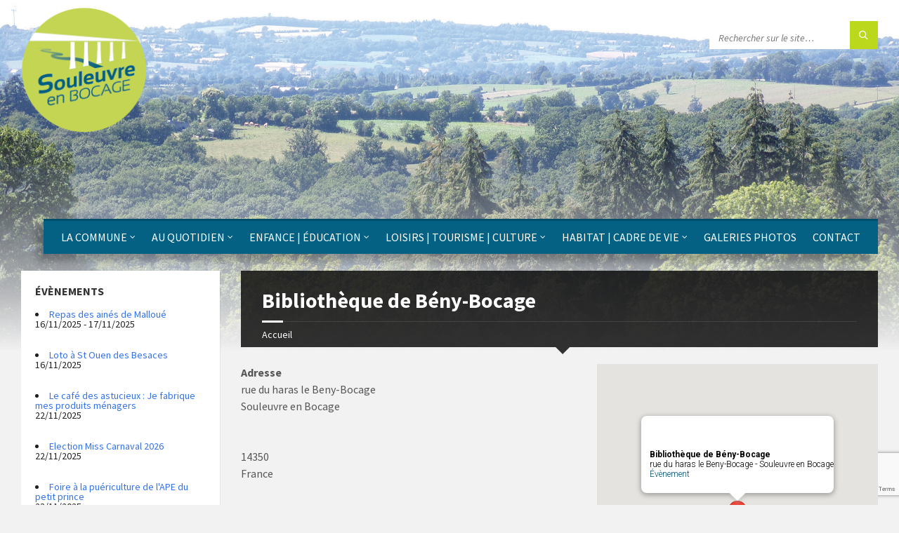

--- FILE ---
content_type: text/html; charset=utf-8
request_url: https://www.google.com/recaptcha/api2/anchor?ar=1&k=6LfVuLAUAAAAAF3V3LTvNYHJpED18vmk-mAbrn2Q&co=aHR0cDovL3d3dy5zb3VsZXV2cmVlbmJvY2FnZS5mcjo4MA..&hl=en&v=TkacYOdEJbdB_JjX802TMer9&size=invisible&anchor-ms=20000&execute-ms=15000&cb=lfivnmmjop4m
body_size: 44900
content:
<!DOCTYPE HTML><html dir="ltr" lang="en"><head><meta http-equiv="Content-Type" content="text/html; charset=UTF-8">
<meta http-equiv="X-UA-Compatible" content="IE=edge">
<title>reCAPTCHA</title>
<style type="text/css">
/* cyrillic-ext */
@font-face {
  font-family: 'Roboto';
  font-style: normal;
  font-weight: 400;
  src: url(//fonts.gstatic.com/s/roboto/v18/KFOmCnqEu92Fr1Mu72xKKTU1Kvnz.woff2) format('woff2');
  unicode-range: U+0460-052F, U+1C80-1C8A, U+20B4, U+2DE0-2DFF, U+A640-A69F, U+FE2E-FE2F;
}
/* cyrillic */
@font-face {
  font-family: 'Roboto';
  font-style: normal;
  font-weight: 400;
  src: url(//fonts.gstatic.com/s/roboto/v18/KFOmCnqEu92Fr1Mu5mxKKTU1Kvnz.woff2) format('woff2');
  unicode-range: U+0301, U+0400-045F, U+0490-0491, U+04B0-04B1, U+2116;
}
/* greek-ext */
@font-face {
  font-family: 'Roboto';
  font-style: normal;
  font-weight: 400;
  src: url(//fonts.gstatic.com/s/roboto/v18/KFOmCnqEu92Fr1Mu7mxKKTU1Kvnz.woff2) format('woff2');
  unicode-range: U+1F00-1FFF;
}
/* greek */
@font-face {
  font-family: 'Roboto';
  font-style: normal;
  font-weight: 400;
  src: url(//fonts.gstatic.com/s/roboto/v18/KFOmCnqEu92Fr1Mu4WxKKTU1Kvnz.woff2) format('woff2');
  unicode-range: U+0370-0377, U+037A-037F, U+0384-038A, U+038C, U+038E-03A1, U+03A3-03FF;
}
/* vietnamese */
@font-face {
  font-family: 'Roboto';
  font-style: normal;
  font-weight: 400;
  src: url(//fonts.gstatic.com/s/roboto/v18/KFOmCnqEu92Fr1Mu7WxKKTU1Kvnz.woff2) format('woff2');
  unicode-range: U+0102-0103, U+0110-0111, U+0128-0129, U+0168-0169, U+01A0-01A1, U+01AF-01B0, U+0300-0301, U+0303-0304, U+0308-0309, U+0323, U+0329, U+1EA0-1EF9, U+20AB;
}
/* latin-ext */
@font-face {
  font-family: 'Roboto';
  font-style: normal;
  font-weight: 400;
  src: url(//fonts.gstatic.com/s/roboto/v18/KFOmCnqEu92Fr1Mu7GxKKTU1Kvnz.woff2) format('woff2');
  unicode-range: U+0100-02BA, U+02BD-02C5, U+02C7-02CC, U+02CE-02D7, U+02DD-02FF, U+0304, U+0308, U+0329, U+1D00-1DBF, U+1E00-1E9F, U+1EF2-1EFF, U+2020, U+20A0-20AB, U+20AD-20C0, U+2113, U+2C60-2C7F, U+A720-A7FF;
}
/* latin */
@font-face {
  font-family: 'Roboto';
  font-style: normal;
  font-weight: 400;
  src: url(//fonts.gstatic.com/s/roboto/v18/KFOmCnqEu92Fr1Mu4mxKKTU1Kg.woff2) format('woff2');
  unicode-range: U+0000-00FF, U+0131, U+0152-0153, U+02BB-02BC, U+02C6, U+02DA, U+02DC, U+0304, U+0308, U+0329, U+2000-206F, U+20AC, U+2122, U+2191, U+2193, U+2212, U+2215, U+FEFF, U+FFFD;
}
/* cyrillic-ext */
@font-face {
  font-family: 'Roboto';
  font-style: normal;
  font-weight: 500;
  src: url(//fonts.gstatic.com/s/roboto/v18/KFOlCnqEu92Fr1MmEU9fCRc4AMP6lbBP.woff2) format('woff2');
  unicode-range: U+0460-052F, U+1C80-1C8A, U+20B4, U+2DE0-2DFF, U+A640-A69F, U+FE2E-FE2F;
}
/* cyrillic */
@font-face {
  font-family: 'Roboto';
  font-style: normal;
  font-weight: 500;
  src: url(//fonts.gstatic.com/s/roboto/v18/KFOlCnqEu92Fr1MmEU9fABc4AMP6lbBP.woff2) format('woff2');
  unicode-range: U+0301, U+0400-045F, U+0490-0491, U+04B0-04B1, U+2116;
}
/* greek-ext */
@font-face {
  font-family: 'Roboto';
  font-style: normal;
  font-weight: 500;
  src: url(//fonts.gstatic.com/s/roboto/v18/KFOlCnqEu92Fr1MmEU9fCBc4AMP6lbBP.woff2) format('woff2');
  unicode-range: U+1F00-1FFF;
}
/* greek */
@font-face {
  font-family: 'Roboto';
  font-style: normal;
  font-weight: 500;
  src: url(//fonts.gstatic.com/s/roboto/v18/KFOlCnqEu92Fr1MmEU9fBxc4AMP6lbBP.woff2) format('woff2');
  unicode-range: U+0370-0377, U+037A-037F, U+0384-038A, U+038C, U+038E-03A1, U+03A3-03FF;
}
/* vietnamese */
@font-face {
  font-family: 'Roboto';
  font-style: normal;
  font-weight: 500;
  src: url(//fonts.gstatic.com/s/roboto/v18/KFOlCnqEu92Fr1MmEU9fCxc4AMP6lbBP.woff2) format('woff2');
  unicode-range: U+0102-0103, U+0110-0111, U+0128-0129, U+0168-0169, U+01A0-01A1, U+01AF-01B0, U+0300-0301, U+0303-0304, U+0308-0309, U+0323, U+0329, U+1EA0-1EF9, U+20AB;
}
/* latin-ext */
@font-face {
  font-family: 'Roboto';
  font-style: normal;
  font-weight: 500;
  src: url(//fonts.gstatic.com/s/roboto/v18/KFOlCnqEu92Fr1MmEU9fChc4AMP6lbBP.woff2) format('woff2');
  unicode-range: U+0100-02BA, U+02BD-02C5, U+02C7-02CC, U+02CE-02D7, U+02DD-02FF, U+0304, U+0308, U+0329, U+1D00-1DBF, U+1E00-1E9F, U+1EF2-1EFF, U+2020, U+20A0-20AB, U+20AD-20C0, U+2113, U+2C60-2C7F, U+A720-A7FF;
}
/* latin */
@font-face {
  font-family: 'Roboto';
  font-style: normal;
  font-weight: 500;
  src: url(//fonts.gstatic.com/s/roboto/v18/KFOlCnqEu92Fr1MmEU9fBBc4AMP6lQ.woff2) format('woff2');
  unicode-range: U+0000-00FF, U+0131, U+0152-0153, U+02BB-02BC, U+02C6, U+02DA, U+02DC, U+0304, U+0308, U+0329, U+2000-206F, U+20AC, U+2122, U+2191, U+2193, U+2212, U+2215, U+FEFF, U+FFFD;
}
/* cyrillic-ext */
@font-face {
  font-family: 'Roboto';
  font-style: normal;
  font-weight: 900;
  src: url(//fonts.gstatic.com/s/roboto/v18/KFOlCnqEu92Fr1MmYUtfCRc4AMP6lbBP.woff2) format('woff2');
  unicode-range: U+0460-052F, U+1C80-1C8A, U+20B4, U+2DE0-2DFF, U+A640-A69F, U+FE2E-FE2F;
}
/* cyrillic */
@font-face {
  font-family: 'Roboto';
  font-style: normal;
  font-weight: 900;
  src: url(//fonts.gstatic.com/s/roboto/v18/KFOlCnqEu92Fr1MmYUtfABc4AMP6lbBP.woff2) format('woff2');
  unicode-range: U+0301, U+0400-045F, U+0490-0491, U+04B0-04B1, U+2116;
}
/* greek-ext */
@font-face {
  font-family: 'Roboto';
  font-style: normal;
  font-weight: 900;
  src: url(//fonts.gstatic.com/s/roboto/v18/KFOlCnqEu92Fr1MmYUtfCBc4AMP6lbBP.woff2) format('woff2');
  unicode-range: U+1F00-1FFF;
}
/* greek */
@font-face {
  font-family: 'Roboto';
  font-style: normal;
  font-weight: 900;
  src: url(//fonts.gstatic.com/s/roboto/v18/KFOlCnqEu92Fr1MmYUtfBxc4AMP6lbBP.woff2) format('woff2');
  unicode-range: U+0370-0377, U+037A-037F, U+0384-038A, U+038C, U+038E-03A1, U+03A3-03FF;
}
/* vietnamese */
@font-face {
  font-family: 'Roboto';
  font-style: normal;
  font-weight: 900;
  src: url(//fonts.gstatic.com/s/roboto/v18/KFOlCnqEu92Fr1MmYUtfCxc4AMP6lbBP.woff2) format('woff2');
  unicode-range: U+0102-0103, U+0110-0111, U+0128-0129, U+0168-0169, U+01A0-01A1, U+01AF-01B0, U+0300-0301, U+0303-0304, U+0308-0309, U+0323, U+0329, U+1EA0-1EF9, U+20AB;
}
/* latin-ext */
@font-face {
  font-family: 'Roboto';
  font-style: normal;
  font-weight: 900;
  src: url(//fonts.gstatic.com/s/roboto/v18/KFOlCnqEu92Fr1MmYUtfChc4AMP6lbBP.woff2) format('woff2');
  unicode-range: U+0100-02BA, U+02BD-02C5, U+02C7-02CC, U+02CE-02D7, U+02DD-02FF, U+0304, U+0308, U+0329, U+1D00-1DBF, U+1E00-1E9F, U+1EF2-1EFF, U+2020, U+20A0-20AB, U+20AD-20C0, U+2113, U+2C60-2C7F, U+A720-A7FF;
}
/* latin */
@font-face {
  font-family: 'Roboto';
  font-style: normal;
  font-weight: 900;
  src: url(//fonts.gstatic.com/s/roboto/v18/KFOlCnqEu92Fr1MmYUtfBBc4AMP6lQ.woff2) format('woff2');
  unicode-range: U+0000-00FF, U+0131, U+0152-0153, U+02BB-02BC, U+02C6, U+02DA, U+02DC, U+0304, U+0308, U+0329, U+2000-206F, U+20AC, U+2122, U+2191, U+2193, U+2212, U+2215, U+FEFF, U+FFFD;
}

</style>
<link rel="stylesheet" type="text/css" href="https://www.gstatic.com/recaptcha/releases/TkacYOdEJbdB_JjX802TMer9/styles__ltr.css">
<script nonce="omivlV2V7dSo6TWQjeMY-g" type="text/javascript">window['__recaptcha_api'] = 'https://www.google.com/recaptcha/api2/';</script>
<script type="text/javascript" src="https://www.gstatic.com/recaptcha/releases/TkacYOdEJbdB_JjX802TMer9/recaptcha__en.js" nonce="omivlV2V7dSo6TWQjeMY-g">
      
    </script></head>
<body><div id="rc-anchor-alert" class="rc-anchor-alert"></div>
<input type="hidden" id="recaptcha-token" value="[base64]">
<script type="text/javascript" nonce="omivlV2V7dSo6TWQjeMY-g">
      recaptcha.anchor.Main.init("[\x22ainput\x22,[\x22bgdata\x22,\x22\x22,\[base64]/[base64]/[base64]/[base64]/[base64]/MjU1Onk/NToyKSlyZXR1cm4gZmFsc2U7cmV0dXJuIEMuWj0oUyhDLChDLk9ZPWIsaz1oKHk/[base64]/[base64]/[base64]/[base64]/[base64]/bmV3IERbUV0oZlswXSk6Yz09Mj9uZXcgRFtRXShmWzBdLGZbMV0pOmM9PTM/bmV3IERbUV0oZlswXSxmWzFdLGZbMl0pOmM9PTQ/[base64]/[base64]/[base64]\x22,\[base64]\\u003d\x22,\x22wrzCk8KwwpjDuRtKw68bw6fCg8K2wqsQcMO/w6HCkCvCnWbDtMKsw6VXdsKXwqg6w6bDksKUwq7CjhTCshktNcOQwpJ7SMKIJsKFVjtQRmxzw6rDgcK0QUMcS8Ovwpwfw4oww6oWJj5Efi0AA8KOdMOHwonDqMKdwp/CuU/DpcOXKMKNH8KxIMKXw5LDicKdw5bCoT7Cswo7NWxUSl/DucO9X8OzE8KnOsKwwqsGPmxgfnfCiwvCgUpcwrLDomBuX8K1wqHDh8KLwpxxw5VVwq7DscKbwrfCi8OTP8Kqw6vDjsOawoo/[base64]/wpggw51nbyRWeXrDqHTDi8OqXCdlwpYVXAfCtkomVMKZGcO2w7rCrjzCoMK8wqfCkcOjcsOaVCXCkhJxw63DjHLDg8OEw48owrHDpcKzBxTDrxoSwrbDsS5YRA3DosOGwoccw43DuTBeLMKkw452wrvDnsKIw7vDu0Yiw5fCo8K0wrJrwrRnKMO6w7/CocKOIsOdMMKIwr7CrcKyw4lHw5TCscKXw498RcKcecOxJsOtw6rCj2PCn8OPJBrDqE/Cumg7wpzCnMKIJ8OnwoU1wqwqMngowo4VKcK2w5AdCmk3wpEUwrnDk0jCmcKBCmwUw6PCtzpKHcOwwq/DkcOwwqTCtEfDrsKBTAZFwqnDnWNHIsO6wr9AwpXCs8ODw7N8w4dWwo3CsURpbCvCmcOOOhZEw6nCpMKuLyp+wq7CvFjCjh4OCSrCr3wzOQrCrVTClideIn3CjsOsw5bCjwrCqFE0G8O2w5Y6FcOUwq8sw4PCkMO5NhFTwoDCvV/CjzLDmnTCnyc6UcOdOsOLwqsqw7bDuA54wqDCvsKQw5bCuzvCvgJpFArClsObw4IYM0hkE8KJw4XDniXDhDlbZQnDiMKWw4LChMOoeMOMw6fCmhMzw5B/aGMjE2rDkMOmUcK4w75Uw5LCohfDkU/Dk1hYc8KWWXkGaEBxbsKnNcOyw6PCmjvCisKtw7RfwobDoADDjsObe8OlHcOAFlhcfmsFw6A5TFbCtMK/X2gsw4TDkmxfSMO7b1HDhi3DkHcjHMOHISLDpcOIwobCklABwpPDjwFYI8OBJk09UGTCsMKywrZCfSzDnMOVwrLChcKrw4QbwpXDq8Omw5rDjXPDk8Kbw67DiRDCgMKrw6HDt8OOAknDlMKiCcOKwoEYWMK+JcO/[base64]/Ch8Kowpd2wpxsFl/DpsK8woohAUE6XcKNwpnDscK4AcOlEsKDwq5mAMOKw6vCssKQNDFfw7PChD1mYhVQw4vCu8KVC8K2bS/CoX1ewq50ZVPCu8O0w7pIewgaVMK3wqw4ZsKnB8KqwqZMw7t1awnCsA16wprDtcKBGUAKw5ACwoVvZ8K+w7vCulnDq8OPccK0wpnDtTZcFjXDtcOjwo/CoUrDu04Cw4kTMDHCtsO3wqYKd8OGMsKVK3F2w6DDtXAow6RwUlLCiMOxETVywp9/w77ClcOhw5AdwpzCpMOvScKhwpcLXApVPDV4RcOxGsOrwqQwwps0w4dKVcO9cTJiMhAww6DDmSjDmcOhEF8ubkVKw7XCrGlPfExhCX3Dm3TCtzQgVFYTwo7Dq2vCpi5nQmQsdGc0XsKZw44xOy/[base64]/GGrDv0kbw6psCsOtwrpUdk3CnsKrbD5pw5slWMKOwovCj8ONXMK4aMOqwqDDm8K4W1RSwq5GPcOMesO/w7fDni3DpsK7w7rCmBNPasOkekfCphgiwqA3d1EOwr3CqVMew6jDu8OGwpM5AcKcw7zDh8OjJ8OgwobDtcOFwrfCnx7DrmVsZFvDqMKCKRRuw7rDgcKRwqkDw4TDm8OKw67Cq05LFkcxwqMSwrTCqDEAw6AUw6cGw5LDj8OcYcKqWcOPwqnCnsKZwqjCsnpPw5bCgMO/SCo6G8K9IALDgz/CozbCpsKndMKJw7XDqMOQd23ChMKJw7kHIcK9w7DDvnHCnMKRH3PDvkLClCzDlGHDvcORw55ow4TCmhbCol82wpQPw7RHA8K/VMO4w7BswpZ4wpnCgXPDmEstw4nDkgvCvkjDmh0Swr7DmsKcw4R1fi/[base64]/Dn1XDqcO5TxbCtmhCwqPCq8K9woAnwp4BCMKeEj9Le8Kkwp4nbsOpS8OVwqTCjMO1w5vDpAxUGsOSasKzARnDvH5Hw5hUw5UnZsOZwoTCrjzCr1pMQ8KLYcKDw7lIJzMBX3oyQsKJwpnDlCTDlMKdwpDCgikdfS0tGgl8w70+w6/[base64]/ClV3Cv8KFSsOuw5LDlsKkwoXClMOLwpnCkj1HwroBIWHCv192Qm7ClBjCn8Kiw4jDi2UHwqpaw4AbwoQxbsKQDcO/[base64]/OMKRWcKTw4TDoWQ3RH3ChMOSwphWw69AWRfCsAczITJJw41POx5Zw7Yvw7nDqMO1wpNSbsKtwppeK2xtYkrDnsKpGsOlZsOreQ9JwrYFIcKpQzpIwoArwpIZw5PDocObwq4/YB7DlMK/w4rDl1xRL1RAQcKEOSPDnMOcwoEZUsOYeU05TMO8UsOlwoM5XlQ5T8O0HlfDvFXCjsK9w6vCr8OVQsO7wpYQw7HDlsK/[base64]/Z8OKwrnDikYRaGVYNcOCDcK8wqR8NsOhW2rDosOUIsOdM8KWwqsAYsOIZ8Kxw6JDVljCgTjDnVlIw41gcXjDisKVVMKUwowWe8K+XMOlMGLCi8KSTMKjw7/[base64]/DicKNwo4yfMOAOg7DpMO9w6k4w6fDsQ/DnsOPRMOlD8O5QsKBR1UNw6ITPsKaNFXCi8KdZzDCv0rDvRwJW8OQw44EwrBpwqFzw4ZCw5Ntw5JGcFI6wotSw69WZ0zDncKsNsKlVsKtFMKNa8O/[base64]/ecKISsOYUMKVw6dbQsKTw79tLsKWdMOcZ0gzwpDCt8KxTsKmVgU8HcOLa8Krw5/DoB8JFThow44DwoHCj8KFwpQ8BMO3CsKEw785w4bCoMO/wpl8NsOIfcOPIyzCo8Kywqwrw7FnLXV8fcOjwp07w5wIw4MOdsKMwpQIwqpjF8OMPMOjw58iw6PCjWnClcKEw6DDl8OtFRw4dsOyWQrCvcKow71kwrnClsOeL8K6wpzCv8OSwqk/[base64]/[base64]/Dj4zwofCtsO5MWUIwrUlw7/[base64]/DnMO0wodKwoDDsGwsGsKQSw94FMOaFGZ3w6ULwoMKHsK0QsOVJMKYJcOFOMKsw7MoeTXDmcOvw6stS8KtwoxNw7XCrH/CpsO/[base64]/DhsKrw7fDpcO2XcO6woDCs8O6PsKywrTDtcOXYcOfwpFODcKqwrLCqcOndcO0J8OeKgvDs1s+w54pw63Cg8OWM8KXwrTDlXwew6fDoMK7wpoQYB/ChsO8S8KawpDCrFzCtxMfwpo3wqMZw4h6JhXCr2gEwoLCqcKqbcKbPWHCnMKpw7s8w7PDuiIfwrBgHyXCunLChQ5NwoURwp5Vw6p4bHTCsMKuw41kEzd+dwkVfEU2bsOgf188w5kKwqjChcORwqA/[base64]/Cnm8HUMOTHgABwpYNwrPDojTDrcOQwohnQMKTQSHDgT/Ck8Kec3TCoGXCkzEpRcO0ciImWH7DvcO3w6E4woYfWcKpw53CtUHDosO9w4MzwoXCrHjDnj06aR7CpkgNXMKPHsKUBcOoWcOEO8OTSkfDpsKAAcOzw5PDvMKFP8Opw5dRAX/Cm1TDigDCuMKbw6hxAn/[base64]/ZMKAHMKxwonCh8O/CTnDqcOgKgcYw4rDn8Ovfn5Gw6NcLsOtw5fCo8O6wqIQw5R5w5nCvMK4HsOkCUk0EMOSwpEnwq/Ck8KmYMOFwpfCpkDDtMKbZsK9C8Kcw7tzw4fDqRt/wojDvsO1w47CnRvCo8OPUMKYOGpyETsZeT4+wpZuOcKwesK0w7jCpcOPw57Doi3DtsKVB2TCvX/[base64]/DlGPClMOdwqvDpSrDhsKkV8OXWz3DhMK5c8KVFkluRMKAe8Ozw7jDnsKcZcKiwoLCksK8YcO9w7RLw5bDusK6w5ZMH0vCtcO+w5Z+RsOdfG7DksOmDR/[base64]/w5jDiw/[base64]/JWp5ah/CmsO5RGjDvcKfL8OZZcKIcn7CrgE/w5HDuznDggfDtxRNw7rDvcOewpfCnXAIQ8Ofw6siJgZFwqsKw6wML8O2w6Ilwqs3M1dZwqxJaMK8w6LDhMOBw4YAMcOyw5/DnMOewpIJTj7CisKtSMOGMCnDkXwAw7LCr2LCpDZRw4/[base64]/DkcOgJC3CljbCvMOew5LDlnfDv8Ozw4IiWR3CoApPEH3DtMOXUk8vw6XDtcO9QkdpTsKzRlfDtMKgeU/DpcKMw4l9LEdZPcOMPMOOCRZoAQLDn3DChHoQw4TDlsKUwqZcWSrDlVdQOsKpw5jDtRzCuGDCiMKpQcKxwpI5NcK1H1Rtw6FZLMOuBThEwpzDkWsYfktEw5/Dk1YGwqxrw7k5QFZRSMKpw4s+w7BWQMKFw6AzDsKOOsKRPinDrsO8Q1Bpw4HCqMK+eC8Obm7Dv8Ouwql9KQQTw6w8wpDDncK/LMO2w4olw6vDtgTDq8Klw4XCusO5QsOpA8Okw7jDu8O+TsK3S8O1wrHDqHrCuzrDsmYINiHDm8O3wo/DvAzCrMO/wrBUw4jCvWwAwofDigkDI8KLcXTCql/[base64]/wqrCuTcaw73Cs8OAwodCS8KJDsOLw4whwqPCrjvDgsKkw7/CgMKDw40gw7fCtMKkczwNw6LDnsKewos5VcOsFD4Nw4l6akzDjsKRw4hNVsOMTAtpw6fCvV9qUn1aPcKOwpjDpwUdw6hrZcOqAsOowpDDjUjCjy7Ch8OqV8OoSRLCs8KfwpvCn2QvwqRow605CMKmwog/URzCiEsmTQRMT8K2wrzCqylsWHE5wpHChsKoe8OvwobDkl/DlnfCqcOOwoQ9Ri4Hw7YoCMO+IsOdw4jDmwY0ccKQwqBJc8OVwpLDoRPCtyrCrnI/XsOJw6cPwpVdwpx/TVrCs8OMRXkuNcKpU2Ygw7ooGlDCtcKcw6wvYcODw4Mgwr/[base64]/Dql1dw6Y7SHXCng7Di8OTdnkvfsKnN8OZwpHDgWZRw7PCgyvCowLCm8ORw5gXK0HCkMK6cBZ8wqsgwrsrw73CncOaCgRuw6XCmcK+w75NV2bCgcOxw4DCqBtrw5fDhcOtZwJFJsOWGsOswprDoBHDscKPwr3CtcKDMMOKacKDVMOUw6vCoWfDjkx8w4/[base64]/CuMKhDVnDnmfDlD3CinTDiCUKw5kkbcKuQ8K4w6QnY8OzwpHCg8Knw5A7OVPDtMO3AUJNdsOpOMOrdC/[base64]/[base64]/[base64]/wr4hwpPDqsOXw67CrU3CssK9OMK3wpDClcKXXHbDq8K2woPDigPCvEJAwo3Dtgdcw6pmShnCtcK1wqPDg0fCv2PCs8KAwqN+wrw2wqwBw7oGwqfDoG9pCsO7McKzw67ChXh6w7xBw44HNsK8w6nDjCrCs8K1IsORRcKNwpXDlF/DgBhiwqHDh8Ojw6M4w7p0wqjCl8KOdl/DuRZ2MWXCmD/CgD3DryttIQTCrsKZKg1jwrfCtk3DjMO9LsKdMmdfU8OAX8KUw7vCslfCpMKCG8OTw5DDusOSw7VFeQXCjMKUwqJiw4vDicKEGsK/dMOPwqPCi8OywowTe8Oue8K7XcOvwoonw7VfbEd9UzfCiMKgCUTDk8O9w5JtwrPDucOxSXvDl1ZrwpnCmQA8bUECKMK9W8KVX3Z/w6PDr19lw5/CqBVyBcK4bA3Di8OEwogfwoZTwo44w63ChMOawrzDpUnChhRgw7FTU8OEUDfDhMOiK8KwNAjDgRw9w73Cl0fChMOzw77CuVpPAjjCjsKTw4QpUMKqwpRPwqvDmRDDvAonw6oawqIiwoDCsygiwrVSE8OKIBgAUDbDucK/ZwbDusO0wrB1wrtew7DCrMOOw5U0csOlwrs6f3PDscK3w6Ytwq8IXcOuw4B1A8Kgwq/[base64]/wo/CmcKewq1Zwps6BQ9pw6pxLQDCk8KdwpEOw4vDjEM/wo4nEABSQQvCplBpw6fDmcKqTMObP8OcYlnCl8Okw6rCs8K9wq9ow5tOBX/[base64]/[base64]/[base64]/aA7Dhi/[base64]/dxjDscOTQsOawrfCuz18AcKfw7wpXcOVw5FQEsORL8K9BjJ4wqXDlcO+wo7ChUxxwr9owqLCqxfDmcKsR1VFw6FRw4tIIC3DmcOEclbCpTQTwpJ+w5EGQ8OaEik1w6DDq8KoKMKLw7ZGwpBFQDBHXhHDq1cABMOqeRvDtMOKbMKxfHo3K8OoIMOFw7/Dhh/Dh8OAw6guw5RnH11Dw4/[base64]/CmBXDjxggYDTCg8OHwrjCtcKzSELCuMOdXg07P34nw7PCpcKVYsKjEx3Cr8OOEzAaQw4PwronecKswrbCp8Oxwr17Z8OeNkIWwrfCuX5qQsK1wqvChnImSBVPw7bDhcKDM8Oow7DCvy9UG8KgaHnDgXPCuG4qw6gGEcObGMOYwrbCvx/DrmYfVsOZwrV/KsOZw43DvsKewo50KX0hwqXCgsOtOSRYSG7CjzENT8Ojc8KkAXhQw4PDuVvCpMK9d8OXSsOmCsOXUcKwOsOqwrpywp1lLgbDtwQFL2zDjTLDk1UBwpNtHA9jRxUVKi/CksKec8KVKsKEw53Dow/CpifDrMOowqzDq1Ziw6DCr8Okw64ACMKNSsOhw6jCuBjCk1PDvykqOcKjVA/CugtfGsOvw5UAwqpwX8KYWCwww7TCkRF7QSFAw5XDssKGeAHCosKBw5vCicKZwpY1PXRbwoPCisKMw5d/C8Ktw6jDuMKpMsKmw7bCp8KZwqzCsRYVMcK/w4dQw7hKYcKTwofCm8KQKiLCgMOpVSPCnMKPCT7CnsOjw7rCh17DgTbCgcOkwoJCw53CvcO1DGTDlTLClHzDh8OUwqDDkhLDiVQJw78YFMO+RcOcw6XDuzzDrkfDiBDDrzxfK1oLwrs4woTCiAcqHsOiLMOZw7hOfSgXwoEicF/CmgLDqsORw5LDscKUwrYkwol0wpBzdcOcwo4PwoTDtcOSwoMVw53Cg8K1YMOob8OlCMOAJBcGw68fw5V6YMKDwpV6AR3DpMOmFsKoSzDClcOKwpTDgA/Cs8KWw4ROwqcywpN1w57CvShmAsK7fhp6KsK8wqRtQRgcwpXClhLCjAgSw5fDsnLDnnLCkExdw5obwqzDrmZXdG/Dk2jCr8K4w7B+wqBaHMKyw4LCgFbDl8Oowqx8w7/DjMOjw6bCviHDs8Kqw7EpasOrcB7CvsOIw5tZQWNyw6YzTMOswpjCkHzDpcKNw7jCkAzCmsO5cVXCsF7CkRfCjjlIFsKWfMK7SMKwd8Kqw7BmbsK7T2g/[base64]/Cn8K3TT4GwrN4w610wpdMf8KfIsOJH3/DssOsN8KtBSoiWMOuwpg8w4NEE8ObZmdowoTCvWgKJcKcKFnDthHDpsKlw5nCn2BfQMKgHcKFBCzDnsKcESbDosO1CkfDksKYV0bClcKEehzCvA/DlgXCqRPDqnTDrx0KwrvCqcOpdsKbw6UbwqB7woLChMKhFmBbATNXwpDClcKtwosyw4zCvj/DgkQDX3TCgMOAAy3CvcOIWx/DtcOFHF7DmwrCqcOtKWfDihzDhMOiw5p2dsO4W1l/[base64]/T8KkPsOPDwNBwqNxCB3Dn8K9P8KiwqZMNsKWdWPDp3bCh8KAw5fCgcKOwrFUCMKMWcO4woXCsMOCwq5Fw7/CokvCs8O9wrpxV3psYRYvwonDtsKid8ObB8K0EQHCkiTCnsKIw7o4wq0tJ8OJeCZJw6bCjMKzYnZHdj/DlcK0F3jDgH9BfsKiMcKNYB59woTDlcOywqjDpSshe8Ofw5bCpsK8w7APwpZEw5h3wrPDr8OkQcOEFMOTw7owwqI4GcKXD0gpw7LDri02w4bChwpGwr/DqljCtEcyw5PDs8Okwr1yZCbDkMOSw7wZGcOHc8Kew6I3YcOsNEAOdlPDg8OObsOGMsKqLjNqDMOSb8OAHxdYNAXDksOGw6I6TsOnSHgWMlAowr/Ci8OGCTnDlRnDpgzChSXCssOywrA0N8OkwoDCmyzCv8OoQxLDmH0xejVgR8KPa8K6UBrDpDJZw7MyCCnDosKpw5TCjMOgOAIKw4bCr0JMSi/Cg8K0wqjDtcOyw4DDncKow6DDn8Ogw4dpXG3Cj8K7HlcFWsOIw6AAw5/[base64]/[base64]/bMKyWsO1HwzCksOEw5csKlnDtmIOTcKDw6PDqsK2HMOrPcOCbsK2wq/CghLCogLCp8OzK8O4wo0lwrjDtTM7Ll7DrATCnktSWgpkwoPDmHnCscOlLhvCo8KkY8KQesKJR17CpsK+wpLDtsKuKxzChHHDsmknwpnCosKKw77Cu8K/wqd6QAbCpsOgwpJYH8O3w4zDlSbDocOgwp7Dr0hNR8OOwq0ED8K8wpbChnpqS3DDs1Njw7LDnsKKw7ACWivDigh5w7fDoXQHP0vDo2dpaMONwqdnUcOlbC1Rw6jCtMK0w7bCksONw5HDmF/Dh8OiwrfClFDDscO/w77CgcK1w6lTHiPDmsKkw6XDlMOaOjQpDHHDkcOGw483ccOkIcOtw7dXYMKow5N4wp7CpsOHw5TDjcK2worChnHDoyXCq3jDqMOjVsKLQMOqdsOVwr3DhsOOalnDs0ZnwpEPwr4iw4zCt8K3wqMmwr7CpEoYc3oUwr4xw4/CrgrCu0V7wp7CvwdBKFzDl25bwqTCqm/DlMOrQnlPHcO5wrDCpMK9w6Y2bsKFw6bCkwPCvznDhnMfw7lgcV43w5tOwowDwp4HUMKxYWDDosKCBxfDrzDChibDh8OnUWIvwqTCv8OGSmfDh8K8WMOOwowSTsKEw7pobCJ1ezFfwr/CscORbsKUw6/Dk8O/I8OIw6JWcMOKD0/[base64]/JcKuwpvDokUSQMOOJ8KNwrPCosOITDHCh8OpF8O/w7HCjQzCkjvCrMOgAyJFwq7DrsOvO39Rw5xDwpcLKMKAwoROOsKswp3DjTfDmgUTTsOfw6rCnCFKwr/CqyBlw4Z6w688w64VBl/CgSHCuRnDkMKNWMKqNMOjw5HDiMKpwqcxw5TDjcOjTsKKw7VXw4EPbTE7CiIWwqfDh8K6Mg/DnsKsd8KmVMKgJ3XDpMOcw4fCsDM0Uw7Ck8K2ccOWw5B6ZD/Ctk9HwqLCpBTCglTDi8KJFcOPTnnDgRbCkSjDpsKfw6PCrsOPwrzDiiYSwoLDssK+P8OEw4oLa8K7csKzw6geB8KbwopqY8KKw47CkDMMBDPCh8OTRB14w7xRw6fCp8KxC8KUwr1qwrLCkcOCVGYHDsKBX8OnwobDqFPCpsKEw7LCmMOaEsOjwqjDscKdBS/CnsKaCsOswokHLBAjAsO3w7RUIMOswqPChzbDlcK+eQ/CkFDCu8KXAcKQw5PDjsKMw6cnw6UEw6cqw7MDwr3DpEhUw5vCmcOHK0dIw4c9wqVsw5YRw6sgAcOgwpbDoCFCOsKKJ8Obw6PDpsK5GSnCjn/CicKZGMKsXnbCvMOgwpzDmsOBX2TDm3oRwrYfw4DCmUV+wrkeZQvDuMKvA8OewoTCpjYHwr8iORTClzTCpi8CO8OyAyLDlx/[base64]/TCjDlsKAwpDDucOjUzFOEMKLa33CnCUOw6jCo8KgOsOWw4HDjwbCmxPDvGHDgQDCr8Ocw77Dn8Knw44DwrDDhwvDq8KiO0Rbw7wawoPDnsK1wrrCi8O2wpB6w4jCr8KBOlTCsm/Cj0gmEcOsWsOVImBkESfDjHkXw78xworDnVMLw4sfw79nVUzDkMKHwr3DtcO2SMOKG8OcWl/[base64]/DmcKlw4NcBnTCkgrCiMO3GQ5AM8O/[base64]/CrQIOw6DCqXvDgsO1wo/ChjbDoAnDhMOAw5YuXcO2Q8Oqw5BxfQ3Cr28nN8OCwrg2w7rDknPDtR7DuMO7woPCiHrCg8Kmwp/[base64]/[base64]/Ds0nDlcKGwphEwrlOKEoMGH5MwonCnsKIwrccBWPDoy/[base64]/w7F+ZMOOwpPDjsKmw5DCh001w7oDw7TDmMKRQncvwpTCrcOEw5zCmV/[base64]/DusOewoZZccKqHzkqw7shwptqw4TDrkAAd8Ocw7HDucKlw4jCmMKJwpPDgV4Tw7PCjcKCwq0kPcK6wpFMw7DDrGbCqsKvwq/CsnUbw4dBwrvCkiLCssKuwoh3esK4wp/CoMO+eSPCgxFnwprCkmpRV8OrwpA+aGjDisKCfl7DqcOdSsOGSsOtOsKRfHzCusOkwozCl8KZw5/CoB4Zw65jw4pUwp4TR8O0wrM0YEnCpcObeEXClR0tCRg5QCjDkcKNwoDClsOHwrDDqnrDghMnEQ/ChXpbHcKPwoTDtMOjwozCvcOYBsO+TQbDpsKzw4wpwplhSsORCcOYacKPw6FfRC1BaMKmdcKzwq7CvEltIVDDksOaJwZIUcKyc8OxHg1bHsKkwrgVw4dCDG3CkHpKwqzDtzINZ3RxwrTDj8KHwqxXEg/DisKnwqE7UxgLw7oIw41UBMKSbgnCkMOuwoHDkS0+EMOqwosrwoklVsK6DcO5wpBHPmAxHMKdwoLClDnCngAXwpxLw7bCiMK7w7RsZ0/Co3dUw4YZwpHDkcKqfGAfw6rCgEs4AQ9Ow7fCn8KHdcOiwpbDpcOCwp/DmsKPwoEVwrZpL1hSa8OswqPDlFNtw7fDq8KOP8Kaw4XDgcOTw5LDrMOxwp7Cs8KqwqvCiSDDknbCrsKrwoJ7YsOVwpk2KyLDkwobIxLDvcKcQcKUSMOrw7/DijNna8KTN07DucKxRsOwwqdQw553w7RCY8Obw515LcO3WzRWw65iw7XDpTfDtE8qcVjCkX/Dug5Nw7MXwpHCiHs3w5bDhsKow78GCV3DqF3Do8O0DX7Dl8Oxwok+MsOBwoHDmz0/wq8kwrnCksOpw7ENw4hHBF3CiXIGw7Z9wpLDtsOcHCfCrHMHNGHCmMOqw50Cw7PCgCDDuMKzw7HCncKjGFgXwoBMw6UGOcOCXcO0w6jCrcOlwqfCksOSw74KWkzCtClGAjNhw4Uie8OHwqBJw7NpwpnDmsO3MMODHm/CvXbDrh/Ch8KsZh8Ww7LDsMKWCF7DugFDwoLCtsKnw53Du1QQwqAxAGnChcORwphYwoNxwoc7wqrCvj7Dp8OJWgDDkFIeRm3ClMOfwqvDm8KrN14iw7/DrMOTw6A8w6kSwpNCMjjCo0DDssKsw6XDkMKkw449w67CjnjCoRJrwqTCn8KXdWJnw7g8w5LCl2o1KsKdccOZUMKQRcOmwqTCqXXDj8OQwqHDgFkiasKEYMOTRnbDkDZZXcK8bsKgwoPCn3YmYg/DgsOuw7TDqcKdw50WCQjCmQPDnlVZHEVkwoJQLsOww6XDt8OnwoPChsOHw4jCusKkFsKxw58XMMKBBRUEZ37CuMOVw7YJwqojwq0CT8OvwpLDkSFawo4rfVN1wohLwqVoIsKdYsOmw47ChcOlw51Uw4fCisOywpTCrcO7ZmrCoTDCpxtgeGk4LH/Cl8OzYcK2LcKMLcOiEcOlOsOpJ8O/w4PDhyQvSsKHd2IAwqTCmhjCj8OVwpzCmDjDqTstw54ZwqbDqkEIwrDCtcKkwqvDjzjDhkzDmxfCtGpHw5zCskQPNcKHQyPDh8K3GsKAw57DkGhIWsK+MGzCjkzChjwUw6d/w6TCnwXDmVvDv0vCmWF+QsK3N8KEPcOkRHzDiMOUw61Cw5nDsMOrwqLCocO6wq/DksK2wr7DssKvw64rQ2hkVlfCqMK8PkVQw544w6Agw4XDgTzCp8O+OSfCrxfDn2rCkWo5cgDDvjd8VRkLwp11w5o/dCLDo8Kuw5jDoMO3VD9Rw4pQGMKGw4UPwrdQVsKGw7rCog02w6lMwqrDmgpIw5R9wpHDkDXDt2vCvsOIw7rCsMKxNsKnwrnDiS94wp0vw55XwpNAOsOrw7BfVkVyElrDrX/[base64]/CoTdNSxk8RFTCgzTDoQXDpwM6QsOWw7NswrrDnXrCtsOKw6bDh8KFP0HChMKBwq0uwofCjsK/w64jXsK9ZcObwpDCl8Ohwoxbw70lBMKSwovCjMO+O8KewrUZAMK6wplQYj/DiRjDqcOKYsOZcMOXwq/DrkBaVMO2UsKuwrpaw7lEw615w5d6IsOtbGjCkHFQw50WOnZ7BmXClcKGwoQ6a8ODw7zDi8Osw5JHe2tGEsOEw45cw5N5Kx4iY0LCm8KgOFvDrsOow7gPEHLDrMOtwq3Crk/[base64]/w4nDmmJ+C8Krw6YGw7kkwrTCimVuM2bCmcOZewpMw7fCgMOXw5zClF/Cr8KwM2IlGHArw6IEwrnDoA3Cs3thwpRCe3LCocKwWsOsW8KOwqfDsMKbwqLCmhvCnk4fw7fDrMK7wo51QMOoG2bCqMOcUXLDtgtAwqlfwpoVWj3Ct38hw6LCoMK+w7wtw4Ucw7jDsl1+b8KswrIaw59QwrA2WyzCqmLCqTxuw6PDm8Kcw7zCgiIVwo91aVnDm0/[base64]/[base64]/wpPCp07CosOLwqXCj23DhnXDlcOPw6TDjcOAJMKdE8OYw6MoFsOPwrNOw6nDssKldMOXw5vDvwhrw7/DtB8owppFwoPDkEsewrTCtsKIw5VGJcOrU8O7Y2/CjihqCEJvPsKqTsOmw5FYAxDDjE/DjnXDi8O7w6XDoQUCwqbDu3TCvQDCrMK/[base64]/DgsOSw6k1wrPCu110DsOaSMKDTVQowqpxw5TDi8OzI8Orwosfw4UBecK5w4UxQghDNcKFKMKkw4/DqsOyMcO0QWHCjlVxAhMTX2lVwrrCksO9N8KiB8OrwpzDiy/Cm33CvhF/w6FBw4bDviUpZw5+fsKiTCNMw7/CoHvCt8KUw4lVwr/[base64]/CicKVw5UFPERbwq7DjkLCrMO3dcKgwrhPXiHCjj3CsHlCwoNPIDdhw6ZKw5fDvMKDQnXCs0HCqMOSagPDnC7DosOiw65cwo/Dq8OaF0nDg3AaLgnDusOhworDgcOVwpJdTcOGU8KTwoZuWhUtc8OnwoEmw5RzL3ccLjAZYcOaw70YWyUCSF7CisONDsObwqvDsW3DoMKPRhnClTLChXEJNMOgw7IUw7/CjsKcwp5Zw6FKw6YeS3ojA08NdnHCjMK/[base64]/FC14L8O7w6cCRE1SwqB2XcKMwo3DvcOvYhjDoMKTw68YLxvCqRUwwpJgwrpBPcKpwpHCoTESXsO/[base64]/Dj8OQL8KEwpbClS4vXMK4wrYswoFxdFPDs2fChcK8wq7CjcKwwprCpFd0w6TDpGEzw4RjQENCcsKzeMKGDMK0wp7CuMKVw6LCh8KLOR05w68YVMO0wrjCjioKN8OMBsOOAsO8w4nCg8OMw5XCrT4Wb8KibcKIQ2YKwrzCosOsG8KXZ8K0ZVocw6vChCkpJS0UwpvCgR/CvcKDwpPDgF7CosKRPCDDscO/GsKTwo/DqwtBZ8O+cMOTZ8KvScOIw7jChErCt8KOZCUzwrR1DcO/FXEFH8KwL8KlwrTDqcK+w6/CgcOjDMOCXhNdw4PCj8KHw6k+woXDsGLDiMOHwqfCqlvCsSXDs14Aw6TCtFdew4LCs1bDuUNnwqXDkDbDn8KSfwHCgMOfwoNye8K7FF4tAMKww694w57Di8Kbwp/[base64]/DtQbDiMKETC7Co8KdYzMgw6F+wrVPw5xbwq/DiEM0w7/[base64]/YxvDqmsrE0HDrCM0w5gvGT3Ct8Oxwp3CrBYNwrc4wqLDt8KCw57CoiDCgsKVwr8Rw6LCu8K8UMKfL084w4A1RcKQesKVcCNAd8KjwqfCqhfDp09Vw5kQIsKFw6rCncODw6FNZcOmw5nCm1rCoXIVbTQYw71/E0bCqcKvw51NKCpgQVsfwr9Rw7Q2I8KBMAhnwp0Ww6VqWxjDhsOdwr8ywofDgB8pcMOpUSBRAMOsw4bDgsK+IsKFAcOcQsKnw4M+PCsNwqIWfGTCuUPDoMKkw4IWw4AHwo8mMnXCu8KicTg+wpfDmsKHwqsDwr/Dq8Okw6FsYgYFw7gSw5bCisOgR8Ohwp8sSsKYwrU\\u003d\x22],null,[\x22conf\x22,null,\x226LfVuLAUAAAAAF3V3LTvNYHJpED18vmk-mAbrn2Q\x22,0,null,null,null,1,[21,125,63,73,95,87,41,43,42,83,102,105,109,121],[7668936,437],0,null,null,null,null,0,null,0,null,700,1,null,0,\[base64]/tzcYADoGZWF6dTZkEg4Iiv2INxgAOgVNZklJNBoZCAMSFR0U8JfjNw7/vqUGGcSdCRmc4owCGQ\\u003d\\u003d\x22,0,0,null,null,1,null,0,0],\x22http://www.souleuvreenbocage.fr:80\x22,null,[3,1,1],null,null,null,1,3600,[\x22https://www.google.com/intl/en/policies/privacy/\x22,\x22https://www.google.com/intl/en/policies/terms/\x22],\x22wjfjWEiFFobEuxlFNftsmLhznVOp5vTrcMCmMn0NoKo\\u003d\x22,1,0,null,1,1763290942043,0,0,[52],null,[163,100,187],\x22RC-IDM194LwiAg4nA\x22,null,null,null,null,null,\x220dAFcWeA4JgxmLzTLtH_DxFqbWi4IlbGVpysyw-e9WGjxdPnlLa7_1CK6Amr6icUsUCnihffmkbOlepsSzH3qS70sgbhXpzwLo0g\x22,1763373741965]");
    </script></body></html>

--- FILE ---
content_type: text/css
request_url: http://www.souleuvreenbocage.fr/wp-content/themes/townpress-child/style.css
body_size: 642
content:
/*
Theme Name:     TownPress Child
Theme URI:      http://demos.volovar.net/townpress.wp/demo
Description:    Child theme of the TownPress theme
Author:         LSVRthemes
Author URI:     http://themeforest.net/user/LSVRthemes/portfolio
Template:       townpress
Version:        1.0.0
*/


/* your CSS here */


.chosen-container {
    display: none;
}


.article-page .article-image-inner {
    height: 350px;
}


.header-menu nav ul ul ul ul {
    left: 100%;
    right: auto;
}



.header-branding {
    padding: 10px 0;
}

.c-search-form input {
    padding: 16px 60px 5px 13px;
}

.m-has-standard-menu.m-has-header-tools .header-menu {
    margin-top: 110px;
}

.header-search input {
    line-height: 16px;
}

#bottom-panel .widget-ico {
    color: #bcd81c;
}




/* -----------------------------------------------------------------------------

    RESPONSIVE DEFINITIONS

----------------------------------------------------------------------------- */

    /* -------------------------------------------------------------------------
        LARGE DEVICES
		devices with width between 992px and 1199px
    ------------------------------------------------------------------------- */

    @media ( max-width: 1199px ) {

		/* your CSS here */

	}

    /* -------------------------------------------------------------------------
        MEDIUM DEVICES
		devices with width between 768px and 991px
    ------------------------------------------------------------------------- */

    @media ( max-width: 991px ) {

		/* your CSS here */

	}

	/* -------------------------------------------------------------------------
        SMALL DEVICES
		devices with width between 481px and 767px
    ------------------------------------------------------------------------- */

    @media ( max-width: 767px ) {

		/* your CSS here */

	}

	/* -------------------------------------------------------------------------
        EXTRA SMALL DEVICES
		devices with width up to 480px
    ------------------------------------------------------------------------- */

	@media ( max-width: 480px ) {

		/* your CSS here */

	}

--- FILE ---
content_type: application/javascript
request_url: http://www.souleuvreenbocage.fr/wp-content/plugins/js_perso/app.js
body_size: 387
content:
var map = document.querySelector('#map')
var paths = map.querySelectorAll('.map__image a')
var links = map.querySelectorAll('.map__list a')

// Polyfill du foreach
if (NodeList.prototype.forEach === undefined) {
    NodeList.prototype.forEach = function (callback) {
        [].forEach.call(this, callback)
    }
}

var activeArea = function (id) {
    map.querySelectorAll('.is-active').forEach(function (item) {
        item.classList.remove('is-active')
    })
    if (id !== undefined) {
        document.querySelector('#list-' + id).classList.add('is-active')
        document.querySelector('#region-' + id).classList.add('is-active')
    }
}

paths.forEach(function (path) {
    path.addEventListener('mouseenter', function () {
        var id = this.id.replace('region-','')
        activeArea(id)
    })
})

links.forEach(function (link) {
    link.addEventListener('mouseenter', function () {
        var id = this.id.replace('list-', '')
        activeArea(id)
    })
})

map.addEventListener('mouseover', function () {
    activeArea()
})

--- FILE ---
content_type: text/plain
request_url: https://www.google-analytics.com/j/collect?v=1&_v=j102&a=1272658973&t=pageview&_s=1&dl=http%3A%2F%2Fwww.souleuvreenbocage.fr%2Flieux%2Fbibliotheque-de-beny-bocage-2%2F&ul=en-us%40posix&dt=Biblioth%C3%A8que%20de%20B%C3%A9ny-Bocage%20%7C%20Souleuvre%20en%20Bocage&sr=1280x720&vp=1280x720&_u=IEBAAEABAAAAACAAI~&jid=273921927&gjid=559481845&cid=1426795476.1763287341&tid=UA-91680255-1&_gid=272157769.1763287341&_r=1&_slc=1&z=844153622
body_size: -287
content:
2,cG-QGBKTL6Q9J